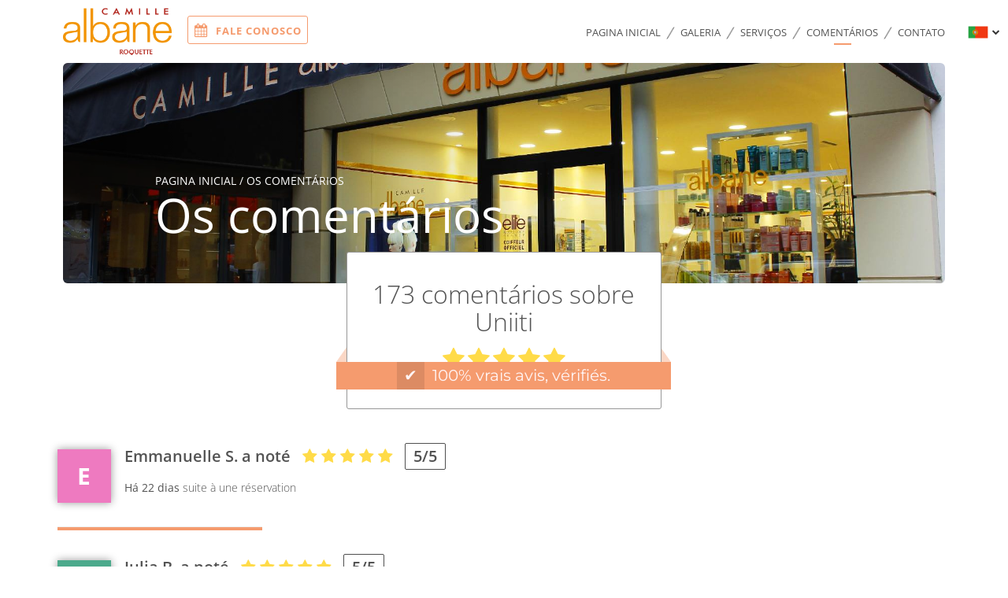

--- FILE ---
content_type: text/html; charset=UTF-8
request_url: https://camillealbaneroquette.fr/pt/opinions
body_size: 4767
content:
<!DOCTYPE html>
<html lang="pt">
    <head>
        <title>CAMILLE ALBANE ROQUETTE  I Avis, prix et rendez vous en ligne</title>
<script async src="https://www.googletagmanager.com/gtag/js?id=G-RBH1XXM88G"></script>
<script>
    window.dataLayer = window.dataLayer || [];
    function gtag(){dataLayer.push(arguments);}

    gtag('js', new Date());
    gtag('set', { 'shop_id': '480', 'source': 'minisite', 'click_type': 'info' });
    gtag('config', 'G-RBH1XXM88G', { send_page_view: false });
    gtag('event', 'page_view', { 'shop_id': '480', 'source': 'minisite', 'click_type': 'info' });

    function gcallback(callback, timeout) {
        var called = false;
        function fn() {
            if (!called) {
                called = true;
                callback();
            }
        }
        setTimeout(fn, timeout || 1000);
        return fn;
    }

    function gevent(eventName, data = {}, timeout = null) {
        if (typeof data !== 'object') {
            throw new Error('data must be an object.');
        }

        if (timeout !== null && (typeof timeout !== 'number' || timeout <= 0)) {
            throw new Error('Timeout must be a valid positive number.');
        }

        data['source'] = data['source'] || 'uniiti';
        data['click_type'] = data['click_type'] || 'info';
        data['shop_id'] = '480';

        if (timeout && data['hitCallback']) {
            data['hitCallback'] = gcallback(data['hitCallback'], timeout);
        }

        gtag('event', eventName, data);
    }
</script>
<meta name="description" content="Bienvenue sur le site de Camille Albane Roquette à Paris. Consultez de vrais avis de vrais clients et prenez gratuitement un rendez-vous en ligne. Réponse immédiate.">
<meta name="viewport" content="width=device-width, initial-scale=1, maximum-scale=1, user-scalable=no">
<meta http-equiv="Content-Type" content="text/html; charset=utf-8" />
<meta http-equiv="cache-control" content="no-cache">
<meta http-equiv="pragma" content="no-cache">
	<link rel="icon" type="image/x-icon" href="/assets/images/favicon.png" />
<link rel="stylesheet" type="text/css" href="/assets/css/bootstrap.min.css">
<link rel="stylesheet" type="text/css" href="/assets/css/font-awesome.min.css">
<link rel="stylesheet" type="text/css" href="/assets/built/css/new/main-white.min.css?117">
<script src="/assets/js/jquery-2.1.3.min.js"></script>
<script src="/assets/js/jquery-ui.min.js"></script>
<script src="/assets/js/bootstrap.min.js"></script>
<script src="/assets/built/js/sweetalert.min.js"></script>
<style type="text/css">
	.swal-button-tpl, .swal-button-tpl:active {
		background-color: #F59B6E;
		border: 1px solid #F59B6E;
	}
</style>

<script type="application/ld+json">{  
    "@context":"http://schema.org",
    "@type":"LocalBusiness",
    "name":"Camille Albane Roquette",
    "url": "https://camillealbaneroquette.fr/pt/opinions",
    "logo":"https://uniiti.com//images/shops/logos/logo-480-camille-albane-roquette-1512073973.png",
    "image":"https://uniiti.com/images/shops/slides/68410b5da1d232ef0d4386cfeccd2fd18002e1d4.jpeg",    "description":"Bienvenue sur le site de Camille Albane Roquette à Paris. Consultez de vrais avis de vrais clients et prenez gratuitement un rendez-vous en ligne. Réponse immédiate.",
    "address":"89 Rue de la Roquette, 75011 Paris, France"
}</script>        <style type="text/css">
            header .custom-header-content {
                                background-image: url(https://uniiti.com/images/shops/slides/68410b5da1d232ef0d4386cfeccd2fd18002e1d4.jpeg);
            }
            /* Template color ****************/
            /* text color */
            body header .fixed-bar .header-left .btn-call i,
            .ft-contact .ft-btn-call i,
            body header .fixed-bar .header-left .btn-booking,
            .news-item .col-sm-4 .date span,
            .news-item .col-sm-8 .date span,
            .booking-lg-container .booking-container .shop-choice a:hover,
            .jobs-container h2
            {
                color: #F59B6E;
            }
            /* border color */
            body header .fixed-bar .header-left .btn-booking,
            .news-item .col-sm-4 .date,
            .news-item .col-sm-8 .date,
            .fixed-menu,
            .contact-address-box,
            .contact-address-box .icon-compass,
            .booking-lg-container .booking-container .shop-choice a:hover
            {
                border-color: #F59B6E;
            }
            .social-feed h2 hr,
            .news-item hr,
            .fixed-menu h2,
            .services h2 hr,
            .opinions .opinion-item hr,
            .contact-form form input:focus,
            .contact-form form textarea:focus
            {
                border-bottom-color: #F59B6E;
            }
            /* background color */
            body header .fixed-bar .header-right ul.menu li a span,
            .opinion-lg-container .opinion-inner-container .authenticated-opinions,
            .opinion-lg-container .opinion-inner-container .authenticated-opinions-shadow-left,
            .opinion-lg-container .opinion-inner-container .authenticated-opinions-shadow-right
            {
                background-color: #F59B6E;
            }
                        .btn-waitlist, .btn-waitlist span{
                background-color: #F59B6E !important;
                border-color: #F59B6E !important;
                color: white;
            }
            .btn-privatization, .btn-privatization span{
                border-color: #F59B6E !important;
                color: #F59B6E !important;
            }
            .fixed-btn-sell {
                border-color: #F59B6E !important;
                background-color: #F59B6E !important;
            }
            .fixed-btn-sell span {
                background-color: #F59B6E;
                border-color: #F59B6E;
                color: white;
            }
            #ul_menu li.active span{
                color: #F59B6E;
                border-bottom: 1px solid #F59B6E;
                font-weight: bold;
            }
                    </style>
    </head>
    <body>
        <header class="custom-header">
            <div class="fixed-bar">
                <div class="header-left">
                                            <div class="logo-top"><a href="https://camillealbaneroquette.fr/pt"><img src="https://uniiti.com//images/shops/logos/logo-480-camille-albane-roquette-1512073973.png"></a></div>
                                                                                                                            <a href="https://camillealbaneroquette.fr/pt/booking" class="btn-booking">
                                                        <i class="fa fa-calendar" aria-hidden="true"></i>
                            <span>
                                                                    Fale conosco                                                            </span>
                        </a>
                                                                                 
                                    </div>
                    <button class="btn-lang toggle-lang">
        <i class="flag flag-pt" aria-hidden="true"></i>
        <i class="fa fa-chevron-down" aria-hidden="true"></i>
        <ul>
            <li><a href="https://camillealbaneroquette.fr/fr/opinions"><i class="flag flag-fr" aria-hidden="true"></i></a></li><li><a href="https://camillealbaneroquette.fr/en/opinions"><i class="flag flag-en" aria-hidden="true"></i></a></li><li><a href="https://camillealbaneroquette.fr/es/opinions"><i class="flag flag-es" aria-hidden="true"></i></a></li><li><a href="https://camillealbaneroquette.fr/it/opinions"><i class="flag flag-it" aria-hidden="true"></i></a></li><li><a href="https://camillealbaneroquette.fr/de/opinions"><i class="flag flag-de" aria-hidden="true"></i></a></li><li><a href="https://camillealbaneroquette.fr/zh/opinions"><i class="flag flag-zh" aria-hidden="true"></i></a></li><li><a href="https://camillealbaneroquette.fr/ja/opinions"><i class="flag flag-ja" aria-hidden="true"></i></a></li><li><a href="https://camillealbaneroquette.fr/ru/opinions"><i class="flag flag-ru" aria-hidden="true"></i></a></li><li><a href="https://camillealbaneroquette.fr/ar/opinions"><i class="flag flag-ar" aria-hidden="true"></i></a></li><li><a href="https://camillealbaneroquette.fr/nl/opinions"><i class="flag flag-nl" aria-hidden="true"></i></a></li><li><a href="https://camillealbaneroquette.fr/ko/opinions"><i class="flag flag-ko" aria-hidden="true"></i></a></li><li><a href="https://camillealbaneroquette.fr/cs/opinions"><i class="flag flag-cs" aria-hidden="true"></i></a></li><li><a href="https://camillealbaneroquette.fr/el/opinions"><i class="flag flag-el" aria-hidden="true"></i></a></li>        </ul>
    </button>
                <div class="header-right">
                    <ul class="menu">
    <li ><a href="https://camillealbaneroquette.fr/pt">Pagina inicial<span></span></a></li>
                    <li ><a href="https://camillealbaneroquette.fr/pt/gallery">Galeria<span></span></a></li>
                	<li ><a href="https://camillealbaneroquette.fr/pt/services">
						    Serviços			    	<span></span></a></li>
            	<li class="active"><a href="https://camillealbaneroquette.fr/pt/opinions">Comentários<span></span></a></li>
                <li class="last "><a href="https://camillealbaneroquette.fr/pt/contact">Contato<span></span></a></li>
</ul>                </div>
            </div>
            <div class="custom-header-content">
                <div class="gradient-left">
                    <div class="custom-page">
                        <p>
                            <a href="https://camillealbaneroquette.fr/pt">Pagina inicial</a> / Os comentários                        </p>
                        <h2>Os comentários</h2>
                                            </div>
                </div>
            </div>
        </header>

        <div class="header-social-networks custom-sn">
            <ul>
                                                                                            </ul>
        </div>

        <div class="opinion-lg-container">
    <div class="opinion-inner-container">
        <div class="authenticated-opinions-shadow-left"></div>
        <div class="authenticated-opinions-shadow-right"></div>
        <div class="opinions-info">
            <h3>173 comentários sobre Uniiti</h3>
            <span class="stars">
                                                    <i class="fa fa-star" aria-hidden="true"></i>
                                    <i class="fa fa-star" aria-hidden="true"></i>
                                    <i class="fa fa-star" aria-hidden="true"></i>
                                    <i class="fa fa-star" aria-hidden="true"></i>
                                    <i class="fa fa-star" aria-hidden="true"></i>
                                                            </span>
        </div>
        <div class="authenticated-opinions">
            <span>&#x2714;</span>
            <p>100% vrais avis, vérifiés.</p>
        </div>
    </div>
</div>

<div class="lg-container">
    <div class="inner-container opinions">
         
                            <div class="opinion-item">
                     
                        <span class="user" style="background-color:#ee7ac0">E</span>
                                        <div class="opinion-detail">
                                                <h3>
                            <span>Emmanuelle  S. a noté</span>
                            
                                                            <i class="fa fa-star" aria-hidden="true"></i>
                                                            <i class="fa fa-star" aria-hidden="true"></i>
                                                            <i class="fa fa-star" aria-hidden="true"></i>
                                                            <i class="fa fa-star" aria-hidden="true"></i>
                                                            <i class="fa fa-star" aria-hidden="true"></i>
                                                                                                                <span class="rating">5/5</span>
                        </h3>
                        <p></p>
                        <h4>Há 22 dias <span>suite à une réservation</span></h4>

                                            </div>
                    <hr>
                </div>
                            <div class="opinion-item">
                     
                        <span class="user" style="background-color:#4caa8c">J</span>
                                        <div class="opinion-detail">
                                                <h3>
                            <span>Julia B. a noté</span>
                            
                                                            <i class="fa fa-star" aria-hidden="true"></i>
                                                            <i class="fa fa-star" aria-hidden="true"></i>
                                                            <i class="fa fa-star" aria-hidden="true"></i>
                                                            <i class="fa fa-star" aria-hidden="true"></i>
                                                            <i class="fa fa-star" aria-hidden="true"></i>
                                                                                                                <span class="rating">5/5</span>
                        </h3>
                        <p>Salon apaisant où l'on ressort toujours bien coiffée !</p>
                        <h4>Há 4 mês <span>suite à une réservation</span></h4>

                                            </div>
                    <hr>
                </div>
                            <div class="opinion-item">
                     
                        <span class="user" style="background-color:#ebb33e">E</span>
                                        <div class="opinion-detail">
                                                <h3>
                            <span>Emma L. a noté</span>
                            
                                                            <i class="fa fa-star" aria-hidden="true"></i>
                                                            <i class="fa fa-star" aria-hidden="true"></i>
                                                            <i class="fa fa-star" aria-hidden="true"></i>
                                                            <i class="fa fa-star" aria-hidden="true"></i>
                                                            <i class="fa fa-star" aria-hidden="true"></i>
                                                                                                                <span class="rating">5/5</span>
                        </h3>
                        <p>Coiffeur très efficace, sympathique et professionnel. Je recommande et je reviendrai.</p>
                        <h4>Há 5 mês <span>suite à une réservation</span></h4>

                                            </div>
                    <hr>
                </div>
                            <div class="opinion-item">
                     
                        <span class="user" style="background-color:#ee7ac0">M</span>
                                        <div class="opinion-detail">
                                                <h3>
                            <span>Michèle  R. a noté</span>
                            
                                                            <i class="fa fa-star" aria-hidden="true"></i>
                                                            <i class="fa fa-star" aria-hidden="true"></i>
                                                            <i class="fa fa-star" aria-hidden="true"></i>
                                                            <i class="fa fa-star" aria-hidden="true"></i>
                                                            <i class="fa fa-star" aria-hidden="true"></i>
                                                                                                                <span class="rating">5/5</span>
                        </h3>
                        <p></p>
                        <h4>Há 6 mês <span>suite à une réservation</span></h4>

                                            </div>
                    <hr>
                </div>
                            <div class="opinion-item">
                     
                        <img src="https://uniiti.com/images/user/avatars/43e3dccaf9f0dd9708d40843ac9d1264.jpg" class="user">
                                        <div class="opinion-detail">
                                                <h3>
                            <span>Laure V. a noté</span>
                            
                                                            <i class="fa fa-star" aria-hidden="true"></i>
                                                            <i class="fa fa-star" aria-hidden="true"></i>
                                                            <i class="fa fa-star" aria-hidden="true"></i>
                                                            <i class="fa fa-star" aria-hidden="true"></i>
                                                            <i class="fa fa-star" aria-hidden="true"></i>
                                                                                                                <span class="rating">5/5</span>
                        </h3>
                        <p>Expertise et travail soigné

</p>
                        <h4>Há 8 mês <span>suite à une réservation</span></h4>

                                            </div>
                    <hr>
                </div>
                            <div class="opinion-item">
                     
                        <span class="user" style="background-color:#ebb33e">A</span>
                                        <div class="opinion-detail">
                                                <h3>
                            <span>Anouk M. a noté</span>
                            
                                                            <i class="fa fa-star" aria-hidden="true"></i>
                                                            <i class="fa fa-star" aria-hidden="true"></i>
                                                            <i class="fa fa-star" aria-hidden="true"></i>
                                                            <i class="fa fa-star" aria-hidden="true"></i>
                                                            <i class="fa fa-star" aria-hidden="true"></i>
                                                                                                                <span class="rating">5/5</span>
                        </h3>
                        <p>Une coupe correspondant parfaitement à ce que j’attendais et une coiffeuse adorable et à l’écoute.</p>
                        <h4>Há 8 mês <span>suite à une réservation</span></h4>

                                            </div>
                    <hr>
                </div>
                            <div class="opinion-item">
                     
                        <span class="user" style="background-color:#4aafe8">A</span>
                                        <div class="opinion-detail">
                                                <h3>
                            <span>Annie P. a noté</span>
                            
                                                            <i class="fa fa-star" aria-hidden="true"></i>
                                                            <i class="fa fa-star" aria-hidden="true"></i>
                                                            <i class="fa fa-star" aria-hidden="true"></i>
                                                            <i class="fa fa-star" aria-hidden="true"></i>
                                                            <i class="fa fa-star" aria-hidden="true"></i>
                                                                                                                <span class="rating">5/5</span>
                        </h3>
                        <p>Atmosphère détendue,  coiffeuse très pro.</p>
                        <h4>Há 9 mês <span>suite à une réservation</span></h4>

                                            </div>
                    <hr>
                </div>
                            <div class="opinion-item">
                     
                        <span class="user" style="background-color:#ee7ac0">E</span>
                                        <div class="opinion-detail">
                                                <h3>
                            <span>Emmanuelle  S. a noté</span>
                            
                                                            <i class="fa fa-star" aria-hidden="true"></i>
                                                            <i class="fa fa-star" aria-hidden="true"></i>
                                                            <i class="fa fa-star" aria-hidden="true"></i>
                                                            <i class="fa fa-star" aria-hidden="true"></i>
                                                            <i class="fa fa-star" aria-hidden="true"></i>
                                                                                                                <span class="rating">5/5</span>
                        </h3>
                        <p>Super coiffeur, belle coupe, gentillesse des coiffeuses/coiffeurs</p>
                        <h4>Há 9 mês <span>suite à une réservation</span></h4>

                                            </div>
                    <hr>
                </div>
                            <div class="opinion-item">
                     
                        <span class="user" style="background-color:#ee7ac0">S</span>
                                        <div class="opinion-detail">
                                                <h3>
                            <span>Sam H. a noté</span>
                            
                                                            <i class="fa fa-star" aria-hidden="true"></i>
                                                            <i class="fa fa-star" aria-hidden="true"></i>
                                                            <i class="fa fa-star" aria-hidden="true"></i>
                                                            <i class="fa fa-star" aria-hidden="true"></i>
                                                            <i class="fa fa-star" aria-hidden="true"></i>
                                                                                                                <span class="rating">5/5</span>
                        </h3>
                        <p>Super équipe, professionnelle et sympathique !</p>
                        <h4>Tempos atrás <span>suite à une réservation</span></h4>

                                            </div>
                    <hr>
                </div>
                            <div class="opinion-item">
                     
                        <span class="user" style="background-color:#4aafe8">L</span>
                                        <div class="opinion-detail">
                                                <h3>
                            <span>Loeva B. a noté</span>
                            
                                                            <i class="fa fa-star" aria-hidden="true"></i>
                                                            <i class="fa fa-star" aria-hidden="true"></i>
                                                            <i class="fa fa-star" aria-hidden="true"></i>
                                                                                                                    <i class="fa fa-star empty" aria-hidden="true"></i>
                                                            <i class="fa fa-star empty" aria-hidden="true"></i>
                                                        <span class="rating">3/5</span>
                        </h3>
                        <p>Balayage correct mais démarcations visibles après le premier shampoing. La coiffeuse n'était pas spécialement aimable. Juste le minimum. </p>
                        <h4>Tempos atrás <span>suite à une réservation</span></h4>

                                            </div>
                    <hr>
                </div>
             
        
        <div class="opinions-more clearfix"><a href="https://uniiti.com/shop/camille-albane-roquette#opinions">VOIR PLUS D'AVIS</a></div>
    </div>
</div>        
        <div class="lg-container f-gray-bg">
    <div class="inner-container">
        <div class="ref-title">Vous pouvez aussi nous retrouver sur…</div>
        <div class="references">
            <a target="_blank" href="https://uniiti.com/shop/camille-albane-roquette"><i class="bd bd-uniiti-grey" data-toggle="tooltip" data-placement="top" title="Uniiti"></i></a> / <a target="_blank" href="https://horaires.lefigaro.fr/75011/Paris-11e/Camille-Albane-Paris-Roquette-89-Rue-de-la-Roquette,238855.html"><i class="bd bd-figaroscope-grey" data-toggle="tooltip" data-placement="top" title="Figaroscope"></i></a> / <a target="_blank" href="https://www.pagesjaunes.fr/pros/08405367"><i class="bd bd-pagesjaunes-grey" data-toggle="tooltip" data-placement="top" title="Pages Jaunes"></i></a> / <a target="_blank" href="https://www.meilleurcoiffeur.com/coiffeur/camille-albane-paris-11-1.html"><i class="bd bd-meilleurcoiffeur-grey" data-toggle="tooltip" data-placement="top" title="Meilleur coiffeur"></i></a>        </div>
    </div>
</div>

<div class="lg-container lg-container-initial">
    <div class="inner-container clearfix">
        <div class="row">
            <div class="col-sm-3 ft-contact">
                <h3>Camille Albane Roquette</h3>
                <p>89 Rue de la Roquette, 75011 Paris, France <br>  </p>
                                    <a href="tel:+33140241555" class="ft-btn-call">
                        <i class="fa fa-phone" aria-hidden="true"></i>
                        <span>+33140241555</span>
                    </a>
                
                                <button class="ft-btn-lang toggle-lang">
                    <i class="flag flag-pt" aria-hidden="true"></i>
                    <i class="fa fa-chevron-down" aria-hidden="true"></i>
                    <ul>
                        <li><a href="https://camillealbaneroquette.fr/fr/opinions"><i class="flag flag-fr" aria-hidden="true"></i></a></li><li><a href="https://camillealbaneroquette.fr/en/opinions"><i class="flag flag-en" aria-hidden="true"></i></a></li><li><a href="https://camillealbaneroquette.fr/es/opinions"><i class="flag flag-es" aria-hidden="true"></i></a></li><li><a href="https://camillealbaneroquette.fr/it/opinions"><i class="flag flag-it" aria-hidden="true"></i></a></li><li><a href="https://camillealbaneroquette.fr/de/opinions"><i class="flag flag-de" aria-hidden="true"></i></a></li><li><a href="https://camillealbaneroquette.fr/zh/opinions"><i class="flag flag-zh" aria-hidden="true"></i></a></li><li><a href="https://camillealbaneroquette.fr/ja/opinions"><i class="flag flag-ja" aria-hidden="true"></i></a></li><li><a href="https://camillealbaneroquette.fr/ru/opinions"><i class="flag flag-ru" aria-hidden="true"></i></a></li><li><a href="https://camillealbaneroquette.fr/ar/opinions"><i class="flag flag-ar" aria-hidden="true"></i></a></li><li><a href="https://camillealbaneroquette.fr/nl/opinions"><i class="flag flag-nl" aria-hidden="true"></i></a></li><li><a href="https://camillealbaneroquette.fr/ko/opinions"><i class="flag flag-ko" aria-hidden="true"></i></a></li><li><a href="https://camillealbaneroquette.fr/cs/opinions"><i class="flag flag-cs" aria-hidden="true"></i></a></li><li><a href="https://camillealbaneroquette.fr/el/opinions"><i class="flag flag-el" aria-hidden="true"></i></a></li>                    </ul>
                </button>
                            </div>
            <div class="col-sm-3 ft-menu">
                <ul>
                    <li ><a href="https://camillealbaneroquette.fr/pt">Pagina inicial</a></li>
                                                                                    <li ><a href="https://camillealbaneroquette.fr/pt/gallery">Galeria</a></li>
                                                                <li ><a href="https://camillealbaneroquette.fr/pt/services">
                                                            Serviços                                                    </a></li>
                                                                <li class="active"><a href="https://camillealbaneroquette.fr/pt/opinions">Comentários</a></li>
                                                            <li ><a href="https://camillealbaneroquette.fr/pt/contact">Contato</a></li>
                    <li class="last "><a href="https://camillealbaneroquette.fr/pt/legal-notice">Mentions légales</a></li>
                </ul>
            </div>
            <div class="col-sm-6 ft-newsletter left-border">
                <h3>Suivez toute l'actualité de Camille Albane Roquette</h3>
                <div class="social">
                    <a target="_blank" href="https://www.facebook.com/CamilleAlbane.ParisRueDeLaRoquette/?rf=1447882391923221"><i class="fa fa-facebook" aria-hidden="true" title="Facebook"></i></a> / <a target="_blank" href="https://www.instagram.com/camillealbaneparis/"><i class="fa fa-instagram" aria-hidden="true" title="Instagram"></i></a>                </div>
                                    <p>Inscrivez-vous à notre newsletter et restez informés des prochains évènements et promotions.</p>
                    <form>
                        <input type="text" id="ft-email-newsletter" placeholder="Votre Email…">
                        <button type="button" class="save-email-newsletter" email-input="ft-email-newsletter">OK</button>
                    </form>
                            </div>
        </div>
    </div>
</div>

<footer>
    <div class="ft-container">
        <div class="copyright">
            © Copyright 2026 - Camille Albane Roquette - tous droits réservés        </div>
        <div class="realized-by">
            <span>Par <a href="https://uniiti.com/" target="_blank">uniiti.com</a></span>
            <span class="icon-eiffeltower"><img src="/assets/images/new/icon-eiffeltower.png" srcset="/assets/images/new/icon-eiffeltower@2x.png 2x, /assets/images/new/icon-eiffeltower@3x.png 3x"></span>
            <span>à</span>
            <span class="icon-heart"><i class="fa fa-heart" aria-hidden="true"></i></span>
            <span>Site criado com</span>
        </div>
    </div>
</footer>

<div id="scrolltotop" class="hidden">
    <i class="fa fa-angle-double-up" aria-hidden="true"></i>
    Haut de page</div>        <script type="text/javascript">
    var shop = {
            id: "480",
            address: "89 Rue de la Roquette, 75011 Paris, France ",
            lat: "48.8572747",
            lng: "2.3787857",
            url: "https://uniiti.com/api/shop/analytics/collect/480",
            bookingUrl: "https://booking.ureserve.co/shop/booking/480/camille-albane-roquette?external=true&lang_code=pt",
            newsletterUrl: "https://uniiti.com/shop/newsletter-subscription/480",
            waitlistUrl: "https://booking.ureserve.co/shop/waitlist/camille-albane-roquette/join-page?isExternal=true&lang_code=pt",
        };
</script>
<script src="/assets/built/js/new/common.min.js?v=29"></script>


        
    </body>
</html>